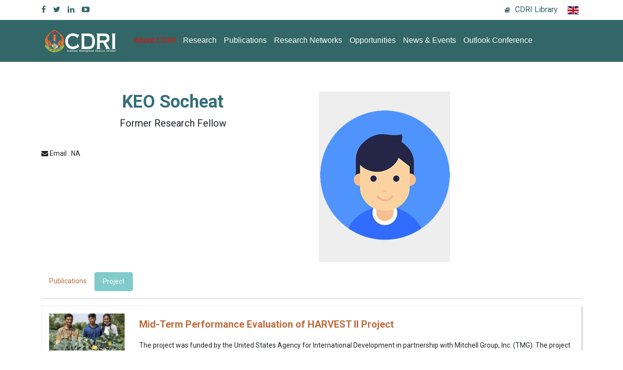

--- FILE ---
content_type: text/html; charset=UTF-8
request_url: https://www.cdri.org.kh/staff/keo-socheat?tab=2
body_size: 6868
content:
<!doctype html>
<html lang="en">
    <head>
        
        <meta charset="UTF-8">
        <meta http-equiv="Content-Type" content="text/html; charset=utf-8"/>
        <meta name="viewport" content="width=device-width, initial-scale=1">
        <meta http-equiv="x-ua-compatible" content="ie=edge">
         
        <meta name="description" content="CDRI works to produce independent, objective, high quality policy-relevant development research, to maximise its accessibility to policy makers, influencers and stakeholders and to have it affect policy in five interrelated areas that are key for Cambodia’s sustainable development" />
        <meta name="keywords" content="Policy Research in Agriculture and Rural Development, Development Economics and Trade, Educational Research and Innovation, Natural Resource and Environment, Governance and Inclusive Society" />
                <!-- CSRF Token -->
        <meta name="csrf-token" content="D2Yz75TF0R028p35w5ROROWjoSaT7tXURlOU9oIA">
        <title>  KEO Socheat - 
 Cambodia Development Resource Institute</title>
        <!-- og  -->
        <meta property="og:url"           content="https://www.cdri.org.kh/staff/keo-socheat?tab=2" />
        <meta property="og:type"          content="article" />
        <meta property="og:title"         content="KEO Socheat - 
" />
        <meta property="og:description"   content=" " />
        <meta property="og:image"         content="https://www.cdri.org.kh/images/df-270x350.jpg
" />
        <meta property="twitter:image"     content="https://www.cdri.org.kh/images/df-270x350.jpg
" />
        <!-- og  -->
        <link rel="apple-touch-icon" sizes="57x57" href="https://www.cdri.org.kh/logo/favicon/apple-icon-57x57.png">
        <link rel="apple-touch-icon" sizes="60x60" href="https://www.cdri.org.kh/logo/favicon/apple-icon-60x60.png">
        <link rel="apple-touch-icon" sizes="72x72" href="https://www.cdri.org.kh/logo/favicon/apple-icon-72x72.png">
        <link rel="apple-touch-icon" sizes="76x76" href="https://www.cdri.org.kh/logo/favicon/apple-icon-76x76.png">
        <link rel="apple-touch-icon" sizes="114x114" href="https://www.cdri.org.kh/logo/favicon/apple-icon-114x114.png">
        <link rel="apple-touch-icon" sizes="120x120" href="https://www.cdri.org.kh/logo/favicon/apple-icon-120x120.png">
        <link rel="apple-touch-icon" sizes="144x144" href="https://www.cdri.org.kh/logo/favicon/apple-icon-144x144.png">
        <link rel="apple-touch-icon" sizes="152x152" href="https://www.cdri.org.kh/logo/favicon/apple-icon-152x152.png">
        <link rel="apple-touch-icon" sizes="180x180" href="https://www.cdri.org.kh/logo/favicon/apple-icon-180x180.png">
        <link rel="icon" type="image/png" sizes="192x192"  href="https://www.cdri.org.kh/logo/favicon/android-icon-192x192.png">
        <link rel="icon" type="image/png" sizes="32x32" href="https://www.cdri.org.kh/logo/favicon/favicon-32x32.png">
        <link rel="icon" type="image/png" sizes="96x96" href="https://www.cdri.org.kh/logo/favicon/favicon-96x96.png">
        <link rel="icon" type="image/png" sizes="16x16" href="https://www.cdri.org.kh/logo/favicon/favicon-16x16.png">
        
        
        <link rel="preconnect" href="https://fonts.gstatic.com">
        <link href="https://fonts.googleapis.com/css2?family=Bokor&family=Hanuman&family=Koulen&family=Siemreap&display=swap" rel="stylesheet">
        <!-- master CSS
        ============================================ -->            
        <link rel="stylesheet" href="https://www.cdri.org.kh/grant_foundation/master.css">
        <link rel="stylesheet" href="https://www.cdri.org.kh/grant_foundation/switcher/color-ten.css">
        
        <script src="https://www.cdri.org.kh/grant_foundation/js/vendor/modernizr-3.10.0.min.js "></script>
        <!-- Select2 -->
		<link rel="stylesheet" href="https://www.cdri.org.kh/themes/plugins/select2/css/select2.min.css">
		<link rel="stylesheet" href="https://www.cdri.org.kh/themes/plugins/select2-bootstrap4-theme/select2-bootstrap4.min.css">
		
        <!-- Color Css Files Start -->
        <link rel="stylesheet" href="https://www.cdri.org.kh/custom.css">
        <link rel="stylesheet" href="https://www.cdri.org.kh/siveing_custom.css">

         
        <link rel="stylesheet" href="https://www.cdri.org.kh/front_en.css">
        
                <!-- Global site tag (gtag.js) - Google Analytics -->
        <script async src="https://www.googletagmanager.com/gtag/js?id=G-9RS0LZSSWH"></script>
        <script>
            window.dataLayer = window.dataLayer || [];
            function gtag(){dataLayer.push(arguments);}
            gtag('js', new Date());

            gtag("config", "G-9RS0LZSSWH");
        </script>
        
    </head>
    <body>
		<!-- Start main area -->
        <div class="main-area">
        	<!-- Start header -->
<header>
    <!-- Start header top -->
    <div class="header-top  hidden-xs hidden-sm">
        <div class="container">
            <div class="row">
                <div class="col-md-5 col-lg-4">
                                        <div class="top-social">
                        <nav>
                            <ul>
                                
                                                                <li><a href="https://facebook.com/CDRICambodia" target="_blank"><i class="fa fa-facebook" aria-hidden="true"></i></a></li>
                                                                                                <li><a href="https://twitter.com/CDRI_Official" target="_blank"><i class="fa fa-twitter" aria-hidden="true"></i></a></li>
                                   
                                                                <li><a href="https://www.linkedin.com/company/cambodia-development-resource-institute-cdri/" target="_blank"><i class="fa fa-linkedin" aria-hidden="true"></i></a></li>
                                                                                                <li><a href="https://www.youtube.com/channel/UC5xJHC9JbF5mUy1U9BqN0Sg" target="_blank"><i class="fa fa-youtube-play" aria-hidden="true"></i></a></li>
                                                            </ul>
                        </nav>
                    </div>
                                    </div>
                <div class="col-md-7 col-lg-8">
                    <div class="call-to-action">
                        <nav>
                            <ul>
                                <li><a href="http://library.cdri.org.kh/newgenlibctxt/" target="_balnk"><i class="fa fa-book" aria-hidden="true"></i> <span class="f-s16"> CDRI Library </span> </a></li>
                              
                                 
                               
                                
                                <li><a href="/lang/en"><img src="https://www.cdri.org.kh/images/flags/gb.svg" width="23">&nbsp;&nbsp; </a></li>
                            </ul>
                        </nav>
                    </div>
                </div>
            </div>
        </div>
    </div>
    <!-- End header top -->
    <!-- Start main menu area -->
    <div class="main-menu-area" id="sticker">
        <div class="container">
            <div class="row">
                <div class="col-md-2">
                    <div class="logo ptb-17">
                        <a href="/">
                                                        <img src="/storage/images/CDRI Logo_1704186788.png" alt="Cambodia Development Resource Institute">
                                                    </a>
                    </div>
                </div>
                <div class="col-md-10">
                    <div class="main-menu">
                        <nav>
                            <ul>
                                <li class="active"><a href="#">About CDRI</a>
                                    <ul class="drop-menu">
                                                                                                                                    <li>
                                                    <a href="/page/about-cdri">
                                                         
                                                        About CDRI
                                                          
                                                    </a>
                                                </li>
                                                                                            <li>
                                                    <a href="/page/our-history">
                                                         
                                                        Our History
                                                          
                                                    </a>
                                                </li>
                                                                                                                            <li class="">
                                            <a href="/board-of-directors">Board of Directors</a>
                                        </li>

                                        <li class="">
                                            <a href="/fellows_and_advisors">Fellows and Advisors</a>
                                        </li>

                                         <li class="active">
                                            <a href="/staff">Our Staff</a>
                                        </li>

                                        <!-- menu annual report -->
                                        <li class="">
                                            <a href="/annual_report">Annual Report</a>
                                        </li>
                                        
                                    </ul>
                                </li>
                                
                                                                <li class="">
                                    <a href="/research">Research</a>
                                    <ul class="drop-menu">
                                                                                <li>
                                            <a href="/research/agriculture-and-rural-development">
                                                 
                                                Agriculture and Rural Development
                                                                                            </a>
                                        </li>
                                                                                <li>
                                            <a href="/research/development-economics-and-trade">
                                                 
                                                Development Economics and Trade
                                                                                            </a>
                                        </li>
                                                                                <li>
                                            <a href="/research/educational-research-and-innovation">
                                                 
                                                Educational Research and Innovation
                                                                                            </a>
                                        </li>
                                                                                <li>
                                            <a href="/research/governance-and-inclusive-society">
                                                 
                                                Governance and Inclusive Society
                                                                                            </a>
                                        </li>
                                                                                <li>
                                            <a href="/research/natural-resources-and-environment">
                                                 
                                                Natural Resources and Environment
                                                                                            </a>
                                        </li>
                                                                            </ul>
                                </li>
                                                                
                                
                                                                <li class=""><a href="/publication">Publications</a>
                                    <ul class="drop-menu">
                                                                                <li>
                                            <a href="/publication/type/working-papers">
                                                 
                                                Working Papers
                                                                                            </a>
                                        </li>
                                                                                <li>
                                            <a href="/publication/type/working-papers-on-covid-19">
                                                 
                                                Working Papers on COVID-19
                                                                                            </a>
                                        </li>
                                                                                <li>
                                            <a href="/publication/type/cambodia-s-new-growth-strategy">
                                                 
                                                Cambodia&#039;s New Growth Strategy
                                                                                            </a>
                                        </li>
                                                                                <li>
                                            <a href="/publication/type/cambodia-development-review">
                                                 
                                                Cambodia Development Review
                                                                                            </a>
                                        </li>
                                                                                <li>
                                            <a href="/publication/type/outlook-briefs">
                                                 
                                                Outlook Briefs
                                                                                            </a>
                                        </li>
                                                                                <li>
                                            <a href="/publication/type/policy-briefs">
                                                 
                                                Policy Briefs
                                                                                            </a>
                                        </li>
                                                                                <li>
                                            <a href="/publication/type/rapid-policy-note">
                                                 
                                                Rapid Policy Note
                                                                                            </a>
                                        </li>
                                                                                <li>
                                            <a href="/publication/type/edited-books">
                                                 
                                                Edited Books
                                                                                            </a>
                                        </li>
                                                                                <li>
                                            <a href="/publication/type/research-reports">
                                                 
                                                Research Reports
                                                                                            </a>
                                        </li>
                                                                                <li>
                                            <a href="/publication/type/international-publications">
                                                 
                                                International Publications
                                                                                            </a>
                                        </li>
                                                                                <li>
                                            <a href="/publication/type/other-publications">
                                                 
                                                Other Publications
                                                                                            </a>
                                        </li>
                                                                            </ul>
                                </li>
                                                                <li class=""><a href="#">Research Networks</a>
                                    <ul class="drop-menu">
                                                                                                                                    <li>
                                                    <a href="/network/network-for-agriculture-and-rural-development-think-tanks-for-countries-in-mekong-sub-region">                                                        
                                                         
                                                        NARDT
                                                          
                                                    </a>
                                                </li>
                                                                                            <li>
                                                    <a href="/network/the-greater-mekong-subregion-research-network-gms-net">                                                        
                                                         
                                                        GMSNet
                                                          
                                                    </a>
                                                </li>
                                                                                            <li>
                                                    <a href="/network/enhancing-mekong-lancang-research-and-policy-dialogue-program">                                                        
                                                         
                                                        Mekong-Lancang
                                                          
                                                    </a>
                                                </li>
                                                                                                                        </ul>
                                </li>
                                
                                <li class=""><a href="/opportunity">Opportunities</a></li>

                                <li class=""><a href="/news-event">News & Events</a>
                                     
                                </li>
                                
                                <li class="">
                                    <a class="" href="https://coc2023.cdri.org.kh/" target="_blank">Outlook Conference</a>
                                    <ul class="drop-menu">
                                        <li>
                                            <a href="https://coc2022.cdri.org.kh/" target="_blank">
                                            Outlook Conference 2022
                                            </a>
                                        </li>
                                        <li>
                                            <a href="https://coc2023.cdri.org.kh/" target="_blank">
                                            Outlook Conference 2023
                                            </a>
                                        </li>
                                        <li>
                                            <a href="https://coc2025.cdri.org.kh/" target="_blank">
                                            Outlook Conference 2025
                                            </a>
                                        </li>
                                    </ul>
                                </li>
                            </ul>
                        </nav>
                    </div>
                    
                </div>
            </div>
        </div>
    </div>
    <!-- End main menu area -->
    <!-- Start mobile menu -->
    <div class="mobile-menu-area">
        <div class="container">
            <div class="row">
                <div class="mobile-menu">
                    <nav id="dropdown">
                        <ul class="nav">
                            <li class=""><a href="#">About CDRI</a>
                                <ul>
                                                                                                                        <li>
                                                <a href="/page/about-cdri">
                                                     
                                                    About CDRI
                                                      
                                                </a>
                                            </li>
                                                                                    <li>
                                                <a href="/page/our-history">
                                                     
                                                    Our History
                                                      
                                                </a>
                                            </li>
                                                                                                                <li class="">
                                        <a href="/board-of-directors">Board of Directors</a>
                                    </li>
                                    <li class="">
                                        <a href="/fellows_and_advisors">Fellows and Advisors</a>
                                    </li>
                                     <li class="active">
                                        <a href="/staff">Our Staff</a>
                                    </li>
                                    <!-- menu annual report -->
                                    <li class="">
                                        <a href="/annual_report">Annual Report</a>
                                    </li>
                                </ul>
                            </li>

                                                            <li class=""><a href="/research">Research</a>
                                    <ul>
                                                                                <li>
                                            <a href="/research/agriculture-and-rural-development">
                                                 
                                                Agriculture and Rural Development
                                                                                            </a>
                                        </li>
                                                                                <li>
                                            <a href="/research/development-economics-and-trade">
                                                 
                                                Development Economics and Trade
                                                                                            </a>
                                        </li>
                                                                                <li>
                                            <a href="/research/educational-research-and-innovation">
                                                 
                                                Educational Research and Innovation
                                                                                            </a>
                                        </li>
                                                                                <li>
                                            <a href="/research/governance-and-inclusive-society">
                                                 
                                                Governance and Inclusive Society
                                                                                            </a>
                                        </li>
                                                                                <li>
                                            <a href="/research/natural-resources-and-environment">
                                                 
                                                Natural Resources and Environment
                                                                                            </a>
                                        </li>
                                                                            </ul>
                                </li>
                                                                                    <li class=""><a href="/publication">Publications</a>
                                <ul>
                                                                        <li>
                                        <a href="/publication/type/working-papers">
                                             
                                            Working Papers
                                                                                    </a>
                                    </li>
                                                                        <li>
                                        <a href="/publication/type/working-papers-on-covid-19">
                                             
                                            Working Papers on COVID-19
                                                                                    </a>
                                    </li>
                                                                        <li>
                                        <a href="/publication/type/cambodia-s-new-growth-strategy">
                                             
                                            Cambodia&#039;s New Growth Strategy
                                                                                    </a>
                                    </li>
                                                                        <li>
                                        <a href="/publication/type/cambodia-development-review">
                                             
                                            Cambodia Development Review
                                                                                    </a>
                                    </li>
                                                                        <li>
                                        <a href="/publication/type/outlook-briefs">
                                             
                                            Outlook Briefs
                                                                                    </a>
                                    </li>
                                                                        <li>
                                        <a href="/publication/type/policy-briefs">
                                             
                                            Policy Briefs
                                                                                    </a>
                                    </li>
                                                                        <li>
                                        <a href="/publication/type/rapid-policy-note">
                                             
                                            Rapid Policy Note
                                                                                    </a>
                                    </li>
                                                                        <li>
                                        <a href="/publication/type/edited-books">
                                             
                                            Edited Books
                                                                                    </a>
                                    </li>
                                                                        <li>
                                        <a href="/publication/type/research-reports">
                                             
                                            Research Reports
                                                                                    </a>
                                    </li>
                                                                        <li>
                                        <a href="/publication/type/international-publications">
                                             
                                            International Publications
                                                                                    </a>
                                    </li>
                                                                        <li>
                                        <a href="/publication/type/other-publications">
                                             
                                            Other Publications
                                                                                    </a>
                                    </li>
                                                                    </ul>
                            </li>
                                                        <li class=""><a href="#">Research Networks</a>
                                <ul>
                                                                                                                        <li>
                                                <a href="/network/network-for-agriculture-and-rural-development-think-tanks-for-countries-in-mekong-sub-region">                                                        
                                                     
                                                    Network for Agriculture and Rural Development Think-Tanks for Countries in Mekong Sub-Region
                                                      
                                                </a>
                                            </li>
                                                                                    <li>
                                                <a href="/network/the-greater-mekong-subregion-research-network-gms-net">                                                        
                                                     
                                                    The Greater Mekong Subregion Research Network (GMS-Net)
                                                      
                                                </a>
                                            </li>
                                                                                    <li>
                                                <a href="/network/enhancing-mekong-lancang-research-and-policy-dialogue-program">                                                        
                                                     
                                                    Enhancing Mekong-Lancang Research and Policy Dialogue Program
                                                      
                                                </a>
                                            </li>
                                                                                                            </ul>
                            </li>
                            <li class=""><a href="/opportunity">Opportunities</a></li>
                            
                            <li class=""><a href="/news-event">News & Events</a></li>
                            
                            <li>
                                <a href="https://coc2023.cdri.org.kh/">Outlook Conference</a>
                                <ul>
                                    <li>
                                        <a href="https://coc2022.cdri.org.kh/" target="_blank">
                                            Outlook Conference 2022 
                                        </a>
                                    </li>
                                    <li>
                                        <a href="https://coc2023.cdri.org.kh/" target="_blank">
                                            Outlook Conference 2023
                                        </a>
                                    </li>
                                    <li>
                                        <a href="https://coc2025.cdri.org.kh/" target="_blank">
                                            Outlook Conference 2025
                                        </a>
                                    </li>
                                </ul>
                            </li>
                        </ul>
                    </nav>
                </div>
            </div>
        </div>
    </div>
    <!-- End mobile menu -->
</header>
<!-- End header-->

        	

            <section class="about-content-area pt-60 pb-60">
    <div class="container">
        <div class="row">
            <div class="col-md-6">
                <div class="about-content">
                    <!-- Start section title -->
                    <div class="section-title text-center">
                        <h2>
                            <span>
                                                                    <span class="capitaletter">
                                                                                    
                                                                            </span>
                                                                 
                                KEO Socheat
                                                            </span>
                        </h2>
                        
                        <h5>
                            
                             
                                                        Former
                                                        Research Fellow
                                                    </h5>
                    </div>
                    <!-- End section title -->
                    <p>
                         
                        
                                            </p>
                        
                    <i class="fa fa-envelope"></i> Email : NA <br>
                    <!--<i class="fa fa-phone"></i> Phone : NA <br>
                    <i class="fa fa-map-marker" aria-hidden="true"></i> Address : -->
                    <br><br>
                                    </div>
            </div>
            <div class="col-md-6">
                <div class="about-image">
                                        <img src="https://www.cdri.org.kh/images/df-270x350.jpg" alt="KEO Socheat">
                                    </div>
            </div>
        </div>
        <br> 

        <ul class="nav nav-pills">
            <li class="nav-item">
              <a href="https://www.cdri.org.kh/staff/keo-socheat?tab=1" class="nav-link " >Publications</a>
            </li>
            <li class="nav-item">
              <a href="https://www.cdri.org.kh/staff/keo-socheat?tab=2" class="nav-link  active " >Project</a>
            </li>
          </ul>
          <hr>
          <!-- Tab panes -->
          <div class="tab-content">
            <div class="tab-pane container " style="padding: 0px" id="publication">
                <div class="tab-content">
                    <div class="up-comming-events">
                        <div class="row">
                                                                                                <div class="col-lg-12" onclick="location.href='/publication/profitability-and-technical-efficiency-of-chilli-farms-in-cambodia';">
                                        <div class="blog-details single-blog mb-30">
                                            <div class="row">
                                                <div class="col-lg-2">
                                                                                                            <img src="/storage/images/4ZwBO8abe0.png" alt="">
                                                                                                    </div>
    
                                                <div class="col-lg-10">
                                                    
                                                    <span class="ev-time">
                                                         
                                                        Working Papers
                                                                                                                <span class="no-issue-volume">
                                                                                                                            144
                                                                                                                    </span>
                                                    </span>
                                                
    
                                                    <div>
                                                                                                                                                                                     
                                                                <a href="/staff/roth-vathana  "> <span class="badge badge-info pub-author">ROTH Vathana</span> </a>
                                                                                                                            
                                                                                                                             
                                                                <a href="/staff/keo-socheat  "> <span class="badge badge-info pub-author">KEO Socheat</span> </a>
                                                                                                                            
                                                                                                                             
                                                                <a href="/staff/sim-sokcheng  "> <span class="badge badge-info pub-author">SIM Sokcheng</span> </a>
                                                                                                                            
                                                                                                                        &nbsp;
                                                            <span class="ev-time">
                                                                (2024)
                                                            </span>
                                                                                                            </div>
    
                                                    <div class="blog-details-title mt-10 bold">
                                                        <a href="/publication/profitability-and-technical-efficiency-of-chilli-farms-in-cambodia">
                                                            <h5>
                                                                <b>
                                                                     
                                                                    Profitability and Technical Efficiency of Chilli Farms in Cambodia
                                                                                                                                    </b>
                                                            </h5>
                                                        </a>
                                                    </div>
                                                    <br>
                                                    <p>
                                                         
                                                            This study investigates the profitability and technical efficiency of chilli farming in Cambodia using data from 542 households and 719 plots across six provinces. Employing a revenue-cost framework and stochastic frontier analysis, the research evaluates yields, input costs, and production efficiency. Bird’s eye and lady’s finger chillies are the...
                                                                                                            </p>
                                                    
                                                </div>
                                            </div>
                                        
                                        </div>
                                    </div>
                                                                    <div class="col-lg-12" onclick="location.href='/publication/pesticide-use-practices-in-cambodia-s-vegetable-farming-1';">
                                        <div class="blog-details single-blog mb-30">
                                            <div class="row">
                                                <div class="col-lg-2">
                                                                                                            <img src="/storage/images/ffZnYnHkF1.png" alt="">
                                                                                                    </div>
    
                                                <div class="col-lg-10">
                                                    
                                                    <span class="ev-time">
                                                         
                                                        Working Papers
                                                                                                                <span class="no-issue-volume">
                                                                                                                            128
                                                                                                                    </span>
                                                    </span>
                                                
    
                                                    <div>
                                                                                                                                                                                     
                                                                <a href="/staff/sim-sokcheng  "> <span class="badge badge-info pub-author">SIM Sokcheng</span> </a>
                                                                                                                            
                                                                                                                             
                                                                <a href="/staff/keo-socheat  "> <span class="badge badge-info pub-author">KEO Socheat</span> </a>
                                                                                                                            
                                                                                                                             
                                                                <a href="/staff/sarom-molideth  "> <span class="badge badge-info pub-author">SAROM Molideth</span> </a>
                                                                                                                            
                                                                                                                        &nbsp;
                                                            <span class="ev-time">
                                                                (2021)
                                                            </span>
                                                                                                            </div>
    
                                                    <div class="blog-details-title mt-10 bold">
                                                        <a href="/publication/pesticide-use-practices-in-cambodia-s-vegetable-farming-1">
                                                            <h5>
                                                                <b>
                                                                     
                                                                    Pesticide Use Practices in Cambodia’s Vegetable Farming
                                                                                                                                    </b>
                                                            </h5>
                                                        </a>
                                                    </div>
                                                    <br>
                                                    <p>
                                                         
                                                            Pesticides are agricultural technologies that farmers use to control pests and weeds and remain an important modern input for crop production including vegetable farming. There are many types of pesticides, such as insecticides, fungicides, rodenticides and herbicides, that target different threats to crops. While the potential production benefits...
                                                                                                            </p>
                                                    
                                                </div>
                                            </div>
                                        
                                        </div>
                                    </div>
                                                                    <div class="col-lg-12" onclick="location.href='/publication/impact-of-farmer-organisations-on-food-security-the-case-of-rural-cambodia';">
                                        <div class="blog-details single-blog mb-30">
                                            <div class="row">
                                                <div class="col-lg-2">
                                                                                                            <img src="/storage/images/ZUJQ4jhd4b.png" alt="">
                                                                                                    </div>
    
                                                <div class="col-lg-10">
                                                    
                                                    <span class="ev-time">
                                                         
                                                        Working Papers
                                                                                                                <span class="no-issue-volume">
                                                                                                                            95
                                                                                                                    </span>
                                                    </span>
                                                
    
                                                    <div>
                                                                                                                                                                                     
                                                                <a href="/staff/theng-vuthy  "> <span class="badge badge-info pub-author">THENG Vuthy</span> </a>
                                                                                                                            
                                                                                                                             
                                                                <a href="/staff/keo-socheat  "> <span class="badge badge-info pub-author">KEO Socheat</span> </a>
                                                                                                                            
                                                                                                                             
                                                                <a href="/staff/nou-keosothea  "> <span class="badge badge-info pub-author">NOU Keosothea</span> </a>
                                                                                                                            
                                                                                                                             
                                                                <a href="/staff/sum-sreymom  "> <span class="badge badge-info pub-author">SUM Sreymom</span> </a>
                                                                                                                            
                                                                                                                             
                                                                <a href="/staff/khiev-pirom  "> <span class="badge badge-info pub-author">KHIEV Pirom</span> </a>
                                                                                                                            
                                                                                                                        &nbsp;
                                                            <span class="ev-time">
                                                                (2014)
                                                            </span>
                                                                                                            </div>
    
                                                    <div class="blog-details-title mt-10 bold">
                                                        <a href="/publication/impact-of-farmer-organisations-on-food-security-the-case-of-rural-cambodia">
                                                            <h5>
                                                                <b>
                                                                     
                                                                    Impact of Farmer Organisations on Food Security: The Case of Rural Cambodia
                                                                                                                                    </b>
                                                            </h5>
                                                        </a>
                                                    </div>
                                                    <br>
                                                    <p>
                                                         
                                                             This study assesses the impact of participation in farmer organisations (FOs) on the food security of rural households in Cambodia. The study was started in November 2010 and completed in June 2012. The study set out to: (1) examine the roles, operations and challenges of FOs in improving household food security; (2) analyse the household characte...
                                                                                                            </p>
                                                    
                                                </div>
                                            </div>
                                        
                                        </div>
                                    </div>
                                                                    <div class="col-lg-12" onclick="location.href='/publication/the-impact-of-farmer-organisations-on-rice-productivity-and-livestock-production-a-follow-up-study';">
                                        <div class="blog-details single-blog mb-30">
                                            <div class="row">
                                                <div class="col-lg-2">
                                                                                                            <img src="/storage/images/tlqM9CVNI4.png" alt="">
                                                                                                    </div>
    
                                                <div class="col-lg-10">
                                                    
                                                    <span class="ev-time">
                                                         
                                                        Cambodia Development Review
                                                                                                                <span class="no-issue-volume">
                                                                                                                            17 - 4
                                                                                                                    </span>
                                                    </span>
                                                
    
                                                    <div>
                                                                                                                                                                                     
                                                                <a href="/staff/chhim-chhun  "> <span class="badge badge-info pub-author">CHHIM Chhun</span> </a>
                                                                                                                            
                                                                                                                             
                                                                <a href="/staff/keo-socheat  "> <span class="badge badge-info pub-author">KEO Socheat</span> </a>
                                                                                                                            
                                                                                                                        &nbsp;
                                                            <span class="ev-time">
                                                                (2013)
                                                            </span>
                                                                                                            </div>
    
                                                    <div class="blog-details-title mt-10 bold">
                                                        <a href="/publication/the-impact-of-farmer-organisations-on-rice-productivity-and-livestock-production-a-follow-up-study">
                                                            <h5>
                                                                <b>
                                                                     
                                                                    The Impact of Farmer Organisations on Rice Productivity and Livestock Production, a Follow-up Study
                                                                                                                                    </b>
                                                            </h5>
                                                        </a>
                                                    </div>
                                                    <br>
                                                    <p>
                                                         
                                                            
                                                                                                            </p>
                                                    
                                                </div>
                                            </div>
                                        
                                        </div>
                                    </div>
                                                                    <div class="col-lg-12" onclick="location.href='/publication/gender-inequality-in-agriculture-a-household-survey-of-farmer-organisations-in-four-provinces';">
                                        <div class="blog-details single-blog mb-30">
                                            <div class="row">
                                                <div class="col-lg-2">
                                                                                                            <img src="/storage/images/CRZmMcRkmq.png" alt="">
                                                                                                    </div>
    
                                                <div class="col-lg-10">
                                                    
                                                    <span class="ev-time">
                                                         
                                                        Cambodia Development Review
                                                                                                                <span class="no-issue-volume">
                                                                                                                            17 - 1
                                                                                                                    </span>
                                                    </span>
                                                
    
                                                    <div>
                                                                                                                                                                                     
                                                                <a href="/staff/keo-socheat  "> <span class="badge badge-info pub-author">KEO Socheat</span> </a>
                                                                                                                            
                                                                                                                        &nbsp;
                                                            <span class="ev-time">
                                                                (2013)
                                                            </span>
                                                                                                            </div>
    
                                                    <div class="blog-details-title mt-10 bold">
                                                        <a href="/publication/gender-inequality-in-agriculture-a-household-survey-of-farmer-organisations-in-four-provinces">
                                                            <h5>
                                                                <b>
                                                                     
                                                                    Gender Inequality in Agriculture: A Household Survey of Farmer Organisations in Four Provinces
                                                                                                                                    </b>
                                                            </h5>
                                                        </a>
                                                    </div>
                                                    <br>
                                                    <p>
                                                         
                                                            
                                                                                                            </p>
                                                    
                                                </div>
                                            </div>
                                        
                                        </div>
                                    </div>
                                                                    <div class="col-lg-12" onclick="location.href='/publication/a-review-of-sme-financing-activities-in-cambodia';">
                                        <div class="blog-details single-blog mb-30">
                                            <div class="row">
                                                <div class="col-lg-2">
                                                                                                            <img src="/storage/images/dREuMShxqu.png" alt="">
                                                                                                    </div>
    
                                                <div class="col-lg-10">
                                                    
                                                    <span class="ev-time">
                                                         
                                                        Cambodia Development Review
                                                                                                                <span class="no-issue-volume">
                                                                                                                            16 - 1
                                                                                                                    </span>
                                                    </span>
                                                
    
                                                    <div>
                                                                                                                                                                                     
                                                                <a href="/staff/keo-socheat  "> <span class="badge badge-info pub-author">KEO Socheat</span> </a>
                                                                                                                            
                                                                                                                        &nbsp;
                                                            <span class="ev-time">
                                                                (2012)
                                                            </span>
                                                                                                            </div>
    
                                                    <div class="blog-details-title mt-10 bold">
                                                        <a href="/publication/a-review-of-sme-financing-activities-in-cambodia">
                                                            <h5>
                                                                <b>
                                                                     
                                                                    A Review of SME Financing Activities in Cambodia
                                                                                                                                    </b>
                                                            </h5>
                                                        </a>
                                                    </div>
                                                    <br>
                                                    <p>
                                                         
                                                            
                                                                                                            </p>
                                                    
                                                </div>
                                            </div>
                                        
                                        </div>
                                    </div>
                                                                    <div class="col-lg-12" onclick="location.href='/publication/farmer-organisations-in-cambodia-do-they-improve-food-security-of-the-rural-poor';">
                                        <div class="blog-details single-blog mb-30">
                                            <div class="row">
                                                <div class="col-lg-2">
                                                                                                            <img src="/storage/images/TokJLWMcRl.png" alt="">
                                                                                                    </div>
    
                                                <div class="col-lg-10">
                                                    
                                                    <span class="ev-time">
                                                         
                                                        Cambodia Development Review
                                                                                                                <span class="no-issue-volume">
                                                                                                                            15 - 4
                                                                                                                    </span>
                                                    </span>
                                                
    
                                                    <div>
                                                                                                                                                                                     
                                                                <a href="/staff/theng-vuthy  "> <span class="badge badge-info pub-author">THENG Vuthy</span> </a>
                                                                                                                            
                                                                                                                             
                                                                <a href="/staff/nou-keosothea  "> <span class="badge badge-info pub-author">NOU Keosothea</span> </a>
                                                                                                                            
                                                                                                                             
                                                                <a href="/staff/keo-socheat  "> <span class="badge badge-info pub-author">KEO Socheat</span> </a>
                                                                                                                            
                                                                                                                             
                                                                <a href="/staff/sum-sreymom  "> <span class="badge badge-info pub-author">SUM Sreymom</span> </a>
                                                                                                                            
                                                                                                                        &nbsp;
                                                            <span class="ev-time">
                                                                (2011)
                                                            </span>
                                                                                                            </div>
    
                                                    <div class="blog-details-title mt-10 bold">
                                                        <a href="/publication/farmer-organisations-in-cambodia-do-they-improve-food-security-of-the-rural-poor">
                                                            <h5>
                                                                <b>
                                                                     
                                                                    Farmer Organisations in Cambodia: Do they Improve Food Security of the Rural Poor?
                                                                                                                                    </b>
                                                            </h5>
                                                        </a>
                                                    </div>
                                                    <br>
                                                    <p>
                                                         
                                                            
                                                                                                            </p>
                                                    
                                                </div>
                                            </div>
                                        
                                        </div>
                                    </div>
                                                                                    </div>
                    </div>
                    <div class="blog-pagination float-left">
                                                    
                                                
                    </div>
                </div>
            </div>
            <div class="tab-pane container    active "  style="padding: 0px" id="project">
                <div class="tab-content">
                    <div class="up-comming-events">
                        <div class="row">
                                                                                                <div class="col-lg-12" onclick="location.href='/project/mid-term-performance-evaluation-of-harvest-ii-project';">
                                        <div class="blog-details single-blog mb-30">
                                            <div class="row">
                                                <div class="col-lg-2">
                                                                                                            <img src="/storage/images/3jt5AcTiCu.png" alt="">
                                                                                                    </div>
    
                                                <div class="col-lg-10">
                                                    
                                                    
    
                                                    <div class="blog-details-title mt-10 bold">
                                                        <a href="/project/mid-term-performance-evaluation-of-harvest-ii-project">
                                                            <h5>
                                                                <b>
                                                                     
                                                                    Mid-Term Performance Evaluation of HARVEST II Project
                                                                                                                                    </b>
                                                            </h5>
                                                        </a>
                                                    </div>
                                                    <br>
                                                    <p>
                                                         
                                                            The project was funded by the United States Agency for International Development in partnership with Mitchell Group, Inc. (TMG). The project was to conduct mid-term evaluation on HARVEST​ II project.
                                                                                                            </p>
                                                </div>
                                            </div>                                   
                                        </div>
                                    </div>
                                                                    <div class="col-lg-12" onclick="location.href='/project/on-farm-food-safety-in-horticulture-in-cambodia-the-case-of-vegetable-farming';">
                                        <div class="blog-details single-blog mb-30">
                                            <div class="row">
                                                <div class="col-lg-2">
                                                                                                            <img src="/storage/images/q8EzOfHDUt.png" alt="">
                                                                                                    </div>
    
                                                <div class="col-lg-10">
                                                    
                                                    
    
                                                    <div class="blog-details-title mt-10 bold">
                                                        <a href="/project/on-farm-food-safety-in-horticulture-in-cambodia-the-case-of-vegetable-farming">
                                                            <h5>
                                                                <b>
                                                                     
                                                                    On-farm Food Safety in Horticulture in Cambodia: The Case of Vegetable Farming
                                                                                                                                    </b>
                                                            </h5>
                                                        </a>
                                                    </div>
                                                    <br>
                                                    <p>
                                                         
                                                            Despite being an agrarian economy,
Cambodia imported vegetables approximately 70 percent of the total domestic
consumption because the commercialized vegetable farming in Cambodia is
inadequate, let alone the commercial investment in the export-based
horticulture (USAID, 2015). Vegetable
farming accounts for only around 2 percent of the tempor...
                                                                                                            </p>
                                                </div>
                                            </div>                                   
                                        </div>
                                    </div>
                                                                                        
                        </div>
                    </div>
                    <div class="blog-pagination float-left">
                                                    
                                                
                    </div>
                </div>
            </div>
            
          </div>
    </div>
</section>
            
            
            <!-- Start footer -->
<footer>
    <div class="footer-top pt-50 pb-50">
        <div class="footer-widget-area">
            <div class="container">
                <div class="row">
                    <!-- Start footer widget -->
                    <div class="col-md-6 col-lg-4">
                        <div class="footer-widget widget-one">
                            <div class="footer-widget-title">
                                <h3>About Us</h3>
                            </div>
                                                        <div class="widget-about-content">
                                <p>
                                     
                                        Cambodia Development Resource Institute (CDRI)
                                                                        
                                </p>
                            </div>
                            
                                                       <div class="text-white">
                            
                            <div class="row">
                                <div class="col-lg-3">
                                    <div href="javascript:void(0)">
                                        <div class="float-left">Phone : &nbsp;</div>
                                       
                                    </div>
                                </div>
                                <div class="col-lg-9">
                                    <div class="float-left ">
                                                                                                                                    <a class="text-white mg-bottom-10" href="tel:+855 23 881701">+855 23 881701 </a><br>
                                                                                            <a class="text-white mg-bottom-10" href="tel:+855 23 881916">+855 23 881916 </a><br>
                                                                                            <a class="text-white mg-bottom-10" href="tel:+855 23 883603">+855 23 883603 </a><br>
                                                                                                                        </div>
                                </div>
                            </div>
                            <div class="row">
                                <div class="col-lg-3">
                                    Email : 
                                </div>
                                <div class="col-lg-9">
                                    <a class="text-white" href="mailto:cdri@cdri.org.kh" target="_blank">cdri@cdri.org.kh</a>
                                </div>
                            </div>
                            <div class="row">
                                <div class="col-lg-3">
                                   Address:
                                </div>
                                <div class="col-lg-9">
                                                                        <p>#56 Street 315, Tuol Kork, Phnom Penh, Cambodia 
<br> PO Box 622
<br>Postal Code: 120508</p>
                                                                    </div>
                            </div>
                           </div>
                            
                        </div>
                    </div>
                    <!-- End footer widget -->
                    <!-- Start footer widget -->
                    <div class="col-md-6 col-lg-4">
                        <div class="footer-widget widget-two">
                            <div class="footer-widget-title">
                                <h3>Research Centres</h3>
                            </div>
                            <nav>
                                <ul>
                                                                                                                    <li>
                                            <a href="/research/agriculture-and-rural-development">
                                                 
                                                Agriculture and Rural Development
                                                                                            </a>
                                        </li>
                                                                                <li>
                                            <a href="/research/development-economics-and-trade">
                                                 
                                                Development Economics and Trade
                                                                                            </a>
                                        </li>
                                                                                <li>
                                            <a href="/research/educational-research-and-innovation">
                                                 
                                                Educational Research and Innovation
                                                                                            </a>
                                        </li>
                                                                                <li>
                                            <a href="/research/governance-and-inclusive-society">
                                                 
                                                Governance and Inclusive Society
                                                                                            </a>
                                        </li>
                                                                                <li>
                                            <a href="/research/natural-resources-and-environment">
                                                 
                                                Natural Resources and Environment
                                                                                            </a>
                                        </li>
                                                                                                            </ul>
                            </nav>
                        </div>
                    </div>
                    <!-- End footer widget -->
                    <!-- Start footer widget -->
                    <div class="col-md-6 col-lg-4">
                        <div class="footer-widget widget-two">
                            <div class="footer-widget-title">
                                <h3>Publications</h3>
                            </div>
                            <nav>
                                <ul>
                                                                                                                    <li>
                                            <a href="/publication/type/working-papers">
                                                 
                                                Working Papers
                                                                                            </a>
                                        </li>
                                                                                <li>
                                            <a href="/publication/type/working-papers-on-covid-19">
                                                 
                                                Working Papers on COVID-19
                                                                                            </a>
                                        </li>
                                                                                <li>
                                            <a href="/publication/type/cambodia-s-new-growth-strategy">
                                                 
                                                Cambodia&#039;s New Growth Strategy
                                                                                            </a>
                                        </li>
                                                                                <li>
                                            <a href="/publication/type/cambodia-development-review">
                                                 
                                                Cambodia Development Review
                                                                                            </a>
                                        </li>
                                                                                <li>
                                            <a href="/publication/type/outlook-briefs">
                                                 
                                                Outlook Briefs
                                                                                            </a>
                                        </li>
                                                                                <li>
                                            <a href="/publication/type/policy-briefs">
                                                 
                                                Policy Briefs
                                                                                            </a>
                                        </li>
                                                                                <li>
                                            <a href="/publication/type/rapid-policy-note">
                                                 
                                                Rapid Policy Note
                                                                                            </a>
                                        </li>
                                                                                <li>
                                            <a href="/publication/type/edited-books">
                                                 
                                                Edited Books
                                                                                            </a>
                                        </li>
                                                                                <li>
                                            <a href="/publication/type/research-reports">
                                                 
                                                Research Reports
                                                                                            </a>
                                        </li>
                                                                                <li>
                                            <a href="/publication/type/international-publications">
                                                 
                                                International Publications
                                                                                            </a>
                                        </li>
                                                                                <li>
                                            <a href="/publication/type/other-publications">
                                                 
                                                Other Publications
                                                                                            </a>
                                        </li>
                                                                                                            </ul>
                            </nav>
                        </div>
                    </div>
                </div>
            </div>
        </div>
    </div>
    <div class="footer-bottom">
        <div class="container">
            <div class="row">
                <div class="col-md-8">
                    <div class="copyright">
                        <p> 
                            
                                                             
                                    Copyright ©2025 CDRI. All rights reserved.
                                                                                    </p>
                    </div>
                </div>
                <div class="col-md-4">
                    <div class="footer-social">
                                                    <nav>
                                <ul>
                                                                        <li><a href="https://facebook.com/CDRICambodia" target="_blank"><i class="fa fa-facebook" aria-hidden="true"></i></a></li>
                                                                                                            <li><a href="https://twitter.com/CDRI_Official" target="_blank"><i class="fa fa-twitter" aria-hidden="true"></i></a></li>
                                       
                                                                        <li><a href="https://www.linkedin.com/company/cambodia-development-resource-institute-cdri/" target="_blank"><i class="fa fa-linkedin" aria-hidden="true"></i></a></li>
                                                                                                            <li><a href="https://www.youtube.com/channel/UC5xJHC9JbF5mUy1U9BqN0Sg" target="_blank"><i class="fa fa-youtube-play" aria-hidden="true"></i></a></li>
                                                                    </ul>
                            </nav>
                                            </div>
                </div>
            </div>
            <div class="" id="back-top"></div>
        </div>
    </div>
</footer>
<!-- End footer -->            <div class="loader"></div>
        </div>
        <!-- End main area -->
       
		<!-- modernizr-3.10.0.min js
		============================================ -->  
        <script src="https://www.cdri.org.kh/grant_foundation/js/vendor/modernizr-3.10.0.min.js"></script>

		<!-- jquery-3.5.0.min js
		============================================ -->  
        <script src="https://www.cdri.org.kh/grant_foundation/js/vendor/jquery-3.5.0.min.js"></script>
        
        <!-- jquery-migrate-3.1.0.min js
		============================================ -->  
        <script src="https://www.cdri.org.kh/grant_foundation/js/vendor/jquery-migrate-3.1.0.min.js"></script>
		
		<!-- bootstrap js
		============================================ -->         
        <script src="https://www.cdri.org.kh/grant_foundation/js/bootstrap.bundle.min.js"></script>
		
		<!-- Select2 -->
        <script src="https://www.cdri.org.kh/themes/plugins/select2/js/select2.full.min.js"></script>
        <!-- owl.carousel.min js
		============================================ -->       
        <script src="https://www.cdri.org.kh/grant_foundation/js/owl.carousel.min.js"></script>

        <!-- jquery.nivo.slider.pack js
		============================================ -->       
        <script src="https://www.cdri.org.kh/grant_foundation/js/jquery.nivo.slider.pack.js"></script>

        <!-- jquery.mixitup.min js
        ============================================ -->       
        <script src="https://www.cdri.org.kh/grant_foundation/js/jquery.mixitup.min.js"></script>

        <!-- jquery.magnific-popup.min js
        ============================================ -->       
        <script src="https://www.cdri.org.kh/grant_foundation/js/jquery.magnific-popup.min.js"></script>

        <!-- jquery.meanmenu js
        ============================================ -->       
        <script src="https://www.cdri.org.kh/grant_foundation/js/jquery.meanmenu.js"></script>

        <!-- jquery.syotimer.min js
        ============================================ -->       
        <script src="https://www.cdri.org.kh/grant_foundation/js/jquery.syotimer.min.js"></script>
	
		<!-- wow js
		============================================ -->       
        <script src="https://www.cdri.org.kh/grant_foundation/js/wow.js"></script>
		
        <!-- jquery.scrollUp.min js
        ============================================ -->       
        <script src="https://www.cdri.org.kh/grant_foundation/js/jquery.scrollUp.min.js"></script>
       
        <!-- jquery.ajaxchimp.min js
        ============================================ -->       
        <script src="https://www.cdri.org.kh/grant_foundation/js/jquery.ajaxchimp.min.js"></script>
      
        <!-- plugins js
		============================================ -->         
        <script src="https://www.cdri.org.kh/grant_foundation/js/plugins.js"></script>

        <script>
        	new WOW().init();
        </script>

        <!-- styleswitch js
        ============================================ -->       
        <script src="https://www.cdri.org.kh/grant_foundation/js/styleswitch.js"></script>

   		<!-- main js
		============================================ -->           
        <script src="https://www.cdri.org.kh/grant_foundation/js/main.js"></script>
        <!-- <script src="https://code.jquery.com/jquery-3.5.1.slim.min.js" integrity="sha256-4+XzXVhsDmqanXGHaHvgh1gMQKX40OUvDEBTu8JcmNs=" crossorigin="anonymous"></script> -->
        <script src="https://www.cdri.org.kh/js/share.js"></script>

        <script type="text/javascript">
            $(document).ready(function () {
                $('.fa-telegram').attr('class', 'fa fa-paper-plane');     
            });
        </script> 

        
    </body>
<script>'undefined'=== typeof _trfq || (window._trfq = []);'undefined'=== typeof _trfd && (window._trfd=[]),_trfd.push({'tccl.baseHost':'secureserver.net'},{'ap':'cpbh-mt'},{'server':'sxb1plmcpnl497716'},{'dcenter':'sxb1'},{'cp_id':'9823636'},{'cp_cl':'8'}) // Monitoring performance to make your website faster. If you want to opt-out, please contact web hosting support.</script><script src='https://img1.wsimg.com/traffic-assets/js/tccl.min.js'></script></html>


--- FILE ---
content_type: text/css
request_url: https://www.cdri.org.kh/custom.css
body_size: 3473
content:
[class*='sidebar-dark-'] {
    background-color: #336666;
}
.listchild li{
    list-style: none;
}
.text-capitalize{
    text-transform: capitalize;
}
[class*='sidebar-dark'] .brand-link {
    border-bottom: 1px solid #0d5662;
}
[class*='sidebar-dark'] .user-panel {
    border-bottom: 1px solid #0d5662;
}
.layout-navbar-fixed .wrapper .sidebar-dark-primary .brand-link:not([class*="navbar"]) {
    background-color: #234c4c;
}

.sidebar-dark-primary .nav-sidebar > .nav-item > .nav-link.active, .sidebar-light-primary .nav-sidebar > .nav-item > .nav-link.active {
    background-color: #234c4c;
    color: #ffffff;
}
.f32 {
    font-size: 32px;
}
#social-links ul li{
    float: left;
    padding-right: 20px;
    list-style: none;
}

.f-white {
    color: #fff;
}

.pointer {cursor: pointer;}

.text-black {
    color: black !important;
}

.loader {
    position: fixed;
    left: 0px;
    top: 0px;
    width: 100%;
    height: 100%;
    z-index: 99999;
    background: url('images/loading.gif') 50% 50% no-repeat rgb(0 0 0 / 12%);
    display: none;
}
input:disabled {
    background-color: #d8d8d8;
}

textarea:disabled {
    background-color: #d8d8d8;
}
.f22{
    font-size: 22px;
}
.f-clor-default {
    color: #005262 !important;
}
.f-up-c{
    /* text-transform: uppercase; */
}
.ev-time {
    color: #f6a464;
}

.text-custom{
    color: cadetblue !important;
}
.font-12{
    font-size: 12px !important;
}

.list-box-center {
    border: 1px solid #f1f1f1;
    min-height: 138px;
    padding: 20px 15px 20px;
    transition: all 0.3s ease 0s;
    /* width: 140px; */
}

.list-box-center h3 {
    font-size: 18px;
    font-weight: bold;
}

.list-box-center i {
    font-size: 35px;
    margin-bottom: 25px;
    transition: all 0.3s ease 0s;
    
}

.list-publication-by-center{
    padding: 0px;
}

.list-box-center:hover {
    border: 1px solid #0AAAA0;
}

.list-box-center.news{
    width: 171px;
}

.pub-author{
    font-size: 12px;
}
.mb-15{
    margin-bottom: 15px !important;
}

.mt-10{
    margin-top: 10px !important;
}
.badge {
    padding: 4px !important;
}


.blog-details{
-webkit-box-shadow: 2px 2px 2px #ccc;
-khtml-box-shadow: 2px 2px 2px #ccc;
-icab-box-shadow: 2px 2px 2px #ccc;
-moz-box-shadow: 2px 2px 2px #ccc;
-o-box-shadow: 2px 2px 2px #ccc;
box-shadow: 2px 2px 2px #ccc;
}
/* .blog-page-details
{
    -webkit-box-shadow: 2px 2px 2px #ccc;
    box-shadow: 2px 2px 2px #ccc;
} */
.photo-event-center{
    border-radius: 5px;
    -webkit-box-shadow: 2px 2px 2px #ccc;
    -khtml-box-shadow: 2px 2px 2px #ccc;
    -icab-box-shadow: 2px 2px 2px #ccc;
    -moz-box-shadow: 2px 2px 2px #ccc;
    -o-box-shadow: 2px 2px 2px #ccc;
    box-shadow: 2px 2px 2px #ccc;
}
.blo-image-and-date > a {
    width: 140px;
    background: #0aaac0b0 none repeat scroll 0 0;
}

a > h5{
    margin-bottom: 0px;
}

.staff-icon {
    border: 1px solid #0aaac0;
    float: left;
    margin-right: 15px;
    text-align: center;
    width: 35px;
    height: 35px;
}

.staff-icon i {
    font-size: 20px;
    line-height: 35px;
}

.main-menu-area {
    background: #336666 none repeat scroll 0 0;
}
.main-menu ul li {
    padding-right: 15px !important;
}
.stick .main-menu ul li {
    padding-right: 5px !important;
}
.main-menu ul li a {
    color: #fff;
    font-size: 16px !important;
}

/* .main-menu ul li.active a {
    color: #f6a464;
} */

.main-menu li:hover .drop-menu li:hover
{
    background-color: #e5e5e5;
}
.header-top {
    background-color: #ffffff;
}
.call-to-action ul li a {
    color: #346665;
}
.top-social ul li a {
    color: #346665;
}
.main-menu-area {
    border-bottom: 0px solid #f2f2f2;
}

.main-menu ul li:hover a {
    border-color: #c3c3c3;
}
.main-menu ul li:hover a {
    color: #C3C3D0;
}

li > a.active{
    color: white !important;
    background-color: #346665 !important;
    border-color: solid;
    /* font-family: Khmer OS Siemreap !important; */
    border: 1px solid #346665 !important;
}

.nav-pills .nav-link.active, .nav-pills .show>.nav-link {
    color: #fff;
    background-color: #336666;
}

.nav-pills .nav-link.active, .nav-pills .show>.nav-link.active {
    color: white !important;
}

.nav-link.active > .list-box-center {
    border: none !important;
}

.couses-image img{
    width: 100%;
}

.annual-text {
  background: #f1f1f1 none repeat scroll 0 0;
  display: block;
  margin-bottom: 30px;
  overflow: hidden;
  padding: 10px 25px;
}
.annual-text h3 {
  color: #1b1b1b;
  font-size: 18px;
  font-weight: bold;
}
/*.annual-text.text-center > p {
  color: #333;
  font-family: roboto;
  font-size: 13px;
  margin-bottom: 0;
}*/

.center-btn-right {
  /*bottom: -80px;*/
  float: right;
  position: absolute;
  right: 15px;
}
.center-btn-right > a {
    background-color: #336E7B;
    border-color: #336E7B;
}
.center-btn-right > a:hover {
    background-color: #336E7B;
}

@media (max-width:767px){.hidden-xs{display:none!important}}
@media (min-width:768px) and (max-width:991px)
{
    .hidden-sm
    {
    display:none!important
}
}

@media (max-width: 767px)
{
    .container {
        max-width: 375px !important;
    }
}
.capitaletter{
    text-transform: capitalize !important;
}

.mg-bottom-10{
    margin-bottom: 10px !important;
}
.mg-t-minus-29{
    margin-top: -29px;
}
 .detail--box{
    line-height: 30px;
 }

 .pdf-download{
     font-size: 20px;
 }

 #social-links{
     font-size: 25px;
 }

.float-right{
    float: right !important;
}
.section-title h2 {
    color: #1b1b1b;
    font-family: raleway;
    font-size: 36px;
    font-weight: bold;
    line-height: 25px;
    margin-bottom: 11px;
    text-transform: none !important;
}

.no-issue-volume{
    font-size: 15px;
}

.ev-time {
    margin-right: 0px !important;
}

.couses-text {
    background: #f1f1f1 none repeat scroll 0 0;
    display: block;
    margin-bottom: 30px;
    overflow: hidden;
    padding: 20px 20px !important;
}
.about-image img {
    width: 270px;
}

.event-text > p{
    margin-bottom: 15px !important;
}

.event-time-and-place {
    margin-bottom: 5px !important;
}

.section-title h2 > span{
    line-height: normal !important;
}

/* ul {
    list-style: ignor;
    margin: ignor;
    padding: ignor;
} */

.event-categoris > ul {
    list-style: outside none none !important;
    margin: 0 !important;
    padding: 0 !important;
}
/* .event-publication-categoris > ul > li >a{
    list-style: outside none none !important;
    margin: 0 !important;
    padding: 0 !important;
} */

.main-menu > nav > ul {
    list-style: outside none none !important;
    margin: 0 !important;
    padding: 0 !important;
}
.main-menu > nav > ul > li > .drop-menu {
    list-style: outside none none;
    margin: 0;
    padding: 0
}
.header-top > * ul{
    list-style: outside none none !important;
    margin: 0 !important;
    padding: 0 !important;
}

.img-300{
    width: 270px !important;
}

.float-right{
    float: right !important;
}

.float-left{
    float: left !important;
}

.widget-contact-content{
    color: white !important;
}

.text-white{
    color: white !important;
}

.margin-0{
    margin: 0 !important;
}

.ul-covid{
    padding: 10px !important;
    background: #e03f3f none repeat scroll 0 0 !important;
    color: black !important;
    list-style: outside none none;
}

.img-200{
    width: 230px !important;
}
.texteditorOver{
    font-family: 'Angkor', cursive;
    font-family: 'Battambang', cursive;
    font-family: 'Bayon', cursive;
    font-family: 'Bokor', cursive;
    font-family: 'Chenla', cursive;
    font-family: 'Content', cursive;
    font-family: 'Dangrek', cursive;
    font-family: 'Fasthand', serif;
    font-family: 'Freehand', cursive;
    font-family: 'Hanuman', serif;
    font-family: 'Kantumruy', sans-serif;
    font-family: 'Kdam Thmor', cursive;
    font-family: 'Khmer', cursive;
    font-family: 'Koulen', cursive;
    font-family: 'Metal', cursive;
    font-family: 'Moul', cursive;
    font-family: 'Moulpali', cursive;
    font-family: 'Nokora', serif;
    font-family: 'Odor Mean Chey', cursive;
    font-family: 'Preahvihear', cursive;
    font-family: 'Siemreap', cursive;
    font-family: 'Suwannaphum', cursive;
    font-family: 'Taprom', cursive;
}
.heading-one {
    font-size: 18px;
    padding-top: 30px;
}
.heading-two {
    font-size: 18px;
    padding-top: 30px;
}
.heading-three {
    font-size: 18px;
    padding-top: 30px;
}
.heading-four {
    font-size: 18px;
    padding-top: 30px;
}
.hr-blue-dark {
    border-top: 1.5px solid #346665;
}
.table-sm-pd td {
    padding: .55rem;
}

.image-link p{
    margin: 0;
    position: absolute;
    top: 50%;
    left: 50%;
    -ms-transform: translate(-50%, -50%);
    transform: translate(-50%, -50%);
}

.nivo-caption {
    left: 0 !important;
    top: 75% !important;
}

.news-list-title {
    color: #b24c2a !important;
}

.opportunity-title hr{
    height: 5px; 
    /* background-color: #336666; */
    border-top: 1px solid #ccc;
}
.opportunity-table td, th{
    border-collapse: collapse;
    border: 2px solid #336666;
}

.opportunity-title h3{
    color: #336666;
}
.opportunity-image-title{
    background-color: #336666;
    color: white;
    text-align: center;
    font-weight: bold;
    align-self: center;
    font-size: 18px;
    padding: 5px;
}

.dash-green {
    border-top: 1px dashed #336666;
    margin: 0px 0px;
}

.solid-white {
    border-top: 1px solid white;
    margin: 0px 0px;
}

.event-date {
    border-right: 3px solid #336666;
    font-size: 35px;
    color: #336666;
    text-align: center;
    margin-top: 20px;
    margin-bottom: 20px;
    justify-content: center; 
    display: flex;
}
.event-box {
    background-color: #ff914d;
}
.news-box {
    background-color: rgb(252,250,246);
}
.event-title {
    margin-top: 40px;
    margin-bottom: 40px;
}
.event-item {
    height: 150px;
}
.news-see-more {
    font-size: 14px;
    font-weight: bold;
    color: black !important;
}
.news-table {
    border-collapse: collapse;
}
.news-table td {
    border: 1px dashed #336666; 
    padding: 20px 0px;
}
.news-table tr:first-child td {
    border-top: 0;
    padding-top: 0;
}
.news-table tr td:first-child {
    border-left: 0;
}
.news-table tr:last-child td {
    border-bottom: 0;
}
.news-table tr td:last-child {
    border-right: 0;
}
.sidebar-publication {
    background-color: #336666;
    padding: 15px;
    color: #ffff !important;
}

.mg-l-25{
    margin-left: 25px !important;
}
.list-pro-image {
    height: auto;
}
.list-pro-image img{ 
    height: auto !important;
    position: relative;
    overflow: hidden;
    display: inline;
    margin: 0 auto;
    object-fit: cover;
}
.f-s17 {
    font-size: 17px !important;
}
.news_more {
    text-align: right;
    border-radius: 5px;
}
.news_img img {
    height: 200px;
    width: 100%;
    position: relative;
    overflow: hidden;
    display: inline;
    margin: 0 auto;
    object-fit: cover;
}
.publication_img img {
    /* height: 134px;
    width: 103px; */
    /* height: 200px; */
    width: 140px;
    border-radius: 5px;

}
.carousel-out-prev, .carousel-out-next{
    margin-left: 0px !important; 
    margin-right: 0px !important; 
}
.carousel-out-prev i {
    color: #346664 !important;
}
.carousel-out-next i {
    margin-right: -4px !important; 
    color: #346664 !important;
}
.list-pro-img-center {
    height: 200px;
}
.list-pro-img-center img{ 
    height: 200px !important;
    position: relative;
    overflow: hidden;
    display: inline;
    margin: 0 auto;
    object-fit: cover;
}
.height-pro-img-center{
    height: 360px !important;
}
.round-5 li, .round-5 li a, .round-5 li a div, .round-5 li a.active{
    border-radius: 10px;
}
div.relative {
    position: relative;
    height: 460px !important;
}
div.absolute {
    position: absolute;
    right: 15px;
    bottom: 15px;
}
div.relatived {
    position: relative;
}
span.absolute {
    position: absolute;
    top: 230px;
    right: 17px;
}

.remove-bg-bottom:after {
    background-color: #336e7b00 !important;
}
.ev-time {
    color: #be6b40 !important;
}

.news-event-height-index > .ev-time {
    color: #ff8e54 !important;
    font-weight: normal;
}


.f-s18-donor {
    font-size: 18px;
}
.f-s20 {
    font-size: 22px;
}
.f-s22 {
    font-size: 22px;
}
.f-s16 {
    font-size: 16px;
}
.f-orange-dark {
    color: #be6b40 !important;
}
.f-orange-darkly {
    color: #915232 !important
}
.f-green-dark {
    color: #336666 !important;
}
.f-green-light{
    color: #81CBCB !important;
}
.ptb-17{
    padding: 17px 0px;
}
.stick .ptb-17 {
    padding: 10px 0;
}
.main-menu ul li{
    padding: 30px 0px;
}
.stick .main-menu ul li {
    padding: 22px 10px;
}

.list-pro-images {
    height: auto;
}
.list-pro-images img{ 
    height: auto !important;
    position: relative;
    overflow: hidden;
    display: inline;
    margin: 0 auto;
    object-fit: cover;
}

.lists-pro-images {
    height: 199px;
}
.lists-pro-images img{ 
    /* height: 231px !important; */
    position: relative;
    overflow: hidden;
    display: inline;
    margin: 0 auto;
    object-fit: cover;
}
#social-links ul{
    padding: 0px;
}
.box-images .clearfix img {
    width: 100% !important;
}
.round-bl-br-8{
    border-bottom-right-radius: 8px;
    border-bottom-left-radius: 8px;
}
.round-8{
    border-radius: 8px;
}

.pub-social ul li {
    float: right !important;
}

.pub_img img {
    height: auto;
    width: 100%;
    border-radius: 5px;
}

.height-fix-pubins {
    height: 506px !important;
}
.sbar-publication li {
    border-bottom: 1px dotted !important;
    padding-top: 5px;
}
.sbar-publication li > a.active {
    color: #BE6C3F !important;
    background-color: #ffffff00 !important;
    border-color: solid;
    border: 1px solid #ffffff00 !important;
}
.sbar-publication li > a:hover {
    color: #BE6C3F !important;
}
@media screen and (min-width: 2000px) {
    .page-title-area {
        padding: 225px 0 90px;
    }
}
@media (max-width: 2000px) {
    .page-title-area {
        padding: 225px 0 90px;
    }
}
@media (max-width: 1800px) {
    .page-title-area {
        padding: 187px 0 90px;
    }
}
@media (max-width: 1600px) {
    .page-title-area {
        padding: 152px 0 90px;
    }
}
@media (max-width: 1400px) {
    .page-title-area {
        padding: 115px 0 90px;
    }
}
@media (max-width: 1366px) {
    .hidden-mobile {
      display: none;
    }
    .page-title-area {
        padding: 160px 0 90px;
    }
}
@media (max-width: 1024px) {
    .page-title-area {
        padding: 105px 0 90px;
    }
}
@media (max-width: 991px) {
    .page-title-area {
        padding: 93px 0 90px;
    }
}
@media (max-width: 768px) {
    .page-title-area {
        padding: 53px 0 90px;
    }
}
@media (max-width: 767px) {
    .hidden-mobile {
      display: none;
    }
    .page-title-area {
        padding: 50px 0 90px;
    }
}
@media (max-width: 375px) {
    .page-title-area {
        padding: 20px 0 90px;
    }
}
.sbar-publication li > a {
    font-size: 15px;
}
.bor-black-w{
    border: 1px solid #efefef;
}

.height-315 {
    height: 315px !important;
}

.height-recent-img {
    height: 287px !important;
    border-bottom-right-radius: 5px;
    border-bottom-left-radius: 5px;
}
.pd-0{
    padding: 0px;
}
.blog-pagination li a {
    padding: 6px 9px;
}

.ev-times {
    color: #f37b30 !important;
}
.event-sidt-title>h3 {
    text-decoration: underline;
    text-underline-position: under;
}
.event-sidt-title>h3:after{
    background-color: transparent;
}
.pd-t-b-5{
    padding-top: 5px;
    padding-bottom: 5px;
}
.btn-main-menu{
    background-color: red;
    border: 1px solid red;
    padding: 5px 7px !important;
    border-bottom: 0px !important;
    border-radius: 5px;
}
.main-menu ul li:hover a.btn-main-menu{
    border-color: #c3c3c300;
    color: #e8e8e8;
}
.top-social nav ul li a i{
    font-size: 16px;
}
.event-radius img {
    border-radius: 10px;
}

a {
    color: #BE6C3F;
}
.bottom-left-overimg {
    position: absolute;
    bottom: 8px;
    left: 16px;
    color: white;
    background-color: #444444d6;
    padding: 3px 20px;
}
.border-img {
    border: 1px solid #efefef;
}
.txt-capitalize {
    text-transform: capitalize;
}
.social-button {
    color: #346665 !important;
}
.social-button:hover {
    color: #4d8e8d !important;
}
.pointer {
    cursor: pointer;
}
.select2-container .select2-selection--single {
    height: calc(1.5em + 0.75rem + 5px) !important;
    border: 1px solid #ced4da;
}
.select2-container--default .select2-selection--single .select2-selection__rendered {
    line-height: 35px !important;
}
.select2-container--default .select2-selection--single .select2-selection__arrow b {
    margin-top: 2px !important;
}

--- FILE ---
content_type: text/css
request_url: https://www.cdri.org.kh/grant_foundation/css/meanmenu.min.css
body_size: 500
content:
a.meanmenu-reveal{display:none}
.mean-container .mean-bar{width:100%;position:relative;background:#424141;padding:4px 0;min-height:42px;z-index:999999}
.mean-container a.meanmenu-reveal{width:22px;height:22px;padding:13px 13px 11px;top:0;right:0;cursor:pointer;color:#fff;text-decoration:none;font-size:16px;text-indent:-9999em;line-height:22px;font-size:1px;display:block;font-family:Arial,Helvetica,sans-serif;font-weight:700;margin:0 auto}
.mean-container a.meanmenu-reveal span{display:block;background:#fff;height:3px;margin-top:3px}
.mean-container .mean-nav{float:none;width:100%;background:#424141}
.mean-container .mean-nav ul{padding:0;margin:0;width:100%;list-style-type:none}
.mean-container .mean-nav ul li{position:relative;float:left;width:100%}
.mean-container .mean-nav ul li a{display:block;float:left;width:90%;padding:1em 5%;margin:0;text-align:left;color:#fff;border-top:1px solid #383838;border-top:1px solid rgba(255,255,255,.5);text-decoration:none;text-transform:uppercase}
.mean-container .mean-nav ul li li a{width:80%;padding:1em 10%;border-top:1px solid #f1f1f1;border-top:1px solid rgba(255,255,255,.25);opacity:.75;filter:alpha(opacity=75);text-shadow:none!important;visibility:visible}
.mean-container .mean-nav ul li.mean-last a{border-bottom:0;margin-bottom:0}
.mean-container .mean-nav ul li li li a{width:70%;padding:1em 15%}
.mean-container .mean-nav ul li li li li a{width:60%;padding:1em 20%}
.mean-container .mean-nav ul li li li li li a{width:50%;padding:1em 25%}
.mean-container .mean-nav ul li a:hover{background:#252525;background:rgba(255,255,255,.1)}
.mean-container .mean-nav ul li a.mean-expand{margin-top:1px;width:26px;height:22px;padding:12px!important;text-align:center;position:absolute;right:0;top:0;z-index:2;font-weight:700;background:rgba(255,255,255,.1);border:0!important;border-left:1px solid rgba(255,255,255,.4)!important;border-bottom:1px solid rgba(255,255,255,.2)!important}.mean-container .mean-nav ul li a.mean-expand:hover{background:rgba(0,0,0,.9)}
.mean-container .mean-push{float:left;width:100%;padding:0;margin:0;clear:both}
.mean-nav .wrapper{width:100%;padding:0;margin:0}
.mean-container .mean-bar,.mean-container .mean-bar *{-webkit-box-sizing:content-box;-moz-box-sizing:content-box;box-sizing:content-box}
.mean-remove{display:none!important}


span.menu-bar {
    background-color: #ffffff; 
    position: relative;
}
span.menu-bar::before,span.menu-bar::after {
    content: "";
    position: absolute;
    left: 0;
    width: 100%;
    height: 100%;
    background-color: #ffffff;
}
span.menu-bar::before{
    top: -8px;
}
span.menu-bar::after{
    bottom: -8px;
}